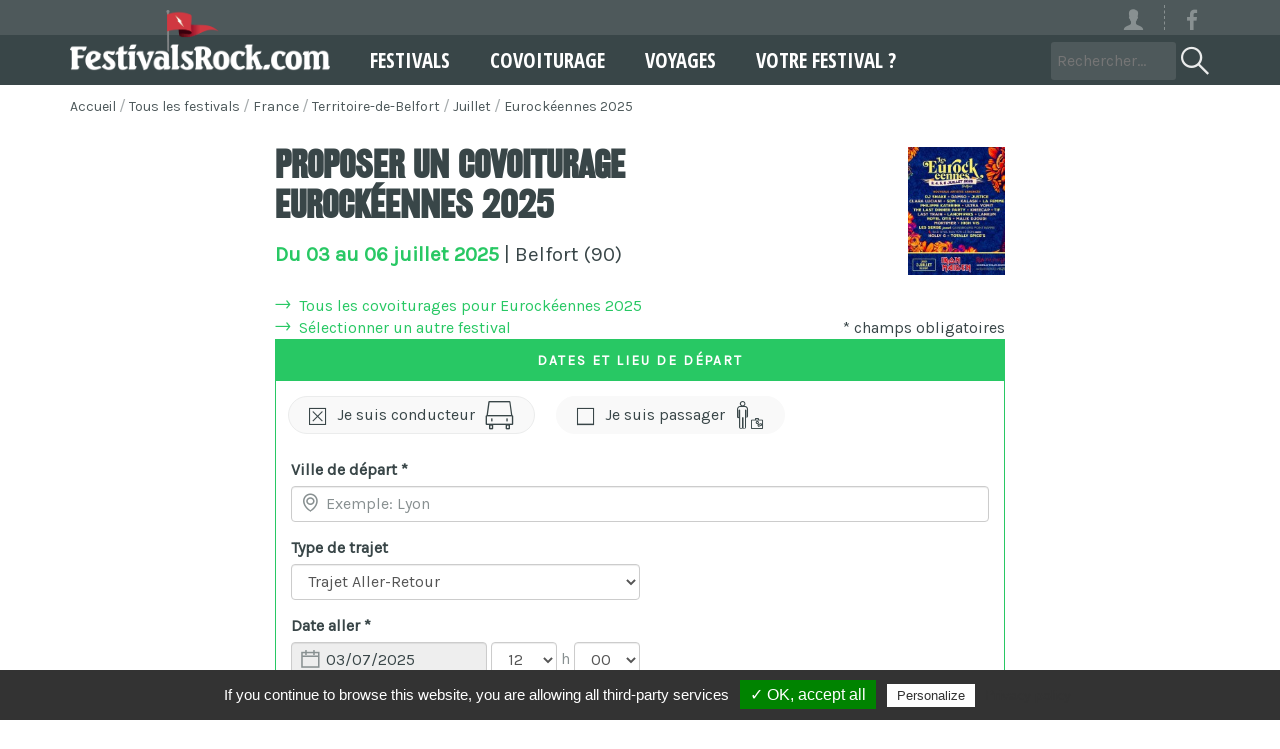

--- FILE ---
content_type: text/html; charset=UTF-8
request_url: https://www.festivalsrock.com/covoiturage/eurockeennes-90/proposer
body_size: 8583
content:
<!doctype html>
<html lang="fr-FR">

<head>
  <meta charset="utf-8">

  <title>
    Trouve un covoiturage vers Eurockéennes 2025 à Belfort (90)
  </title>
  <meta name="description"
    content="Trouve un covoiturage pour te rendre à Eurockéennes 2025 à Belfort (90) 03 - 06 juil. 2025. Trouve des passagers ou des chauffeurs sur notre service de covoiturage libre et gratuit vers tous les festivals de musique en France et en Europe.">
  
  
      <link rel="canonical" href="https://www.festivalsrock.com/covoiturage/eurockeennes-90/proposer">
  
  <meta property="og:locale" content="fr_FR">
  <meta property="og:site_name" content="FestivalsRock.com">

  <meta property="og:title" content="Trouve un covoiturage vers Eurockéennes 2025 à Belfort (90)">
  <meta property="og:type" content="article">
  <meta property="og:url" content="https://www.festivalsrock.com/covoiturage/eurockeennes-90/proposer">
  <meta property="og:image" content="https://www.festivalsrock.com/images/festival/9/0/medium.jpg?tt=1737305491">
        <meta property="og:image:width" content="315">
        <meta property="og:image:height" content="600">
    <meta property="og:description" content="Trouve un covoiturage pour te rendre à Eurockéennes 2025 à Belfort (90) 03 - 06 juil. 2025. Trouve des passagers ou des chauffeurs sur notre service de covoiturage libre et gratuit vers tous les festivals de musique en France et en Europe.">

      <meta property="article:section" content="Festival">
    
  <meta name="twitter:card" content="summary">
  <meta name="twitter:site" content="@FestsRockCom">
  <meta name="twitter:title" content="Eurockéennes 2025">
  <meta name="twitter:description" content=" à Belfort (90) 03 - 06 juil. 2025">
  <meta name="twitter:image" content="https://www.festivalsrock.com/images/festival/9/0/medium.jpg?tt=1737305491">
      <script type="application/ld+json">
            {"@context":"https:\/\/schema.org","@type":"MusicEvent","location":{"@type":"MusicVenue","address":"Belfort"},"name":"Eurock\u00e9ennes - 2025","startDate":"2025-07-03","endDate":"2025-07-06","image":"\/images\/festival\/9\/0\/affiche.jpg?tt=1737305491","url":"https:\/\/www.festivalsrock.com\/festival\/eurockeennes-90","performer":[{"@type":"MusicGroup","name":"Iron Maiden"},{"@type":"MusicGroup","name":"Avatar"},{"@type":"MusicGroup","name":"The Raven Age"},{"@type":"MusicGroup","name":"DJ Snake"},{"@type":"MusicGroup","name":"Kalash"},{"@type":"MusicGroup","name":"Philippe Katerine"},{"@type":"MusicGroup","name":"Ultra Vomit"},{"@type":"MusicGroup","name":"Landmvrks"},{"@type":"MusicGroup","name":"Mortimer"},{"@type":"MusicGroup","name":"High Vis"},{"@type":"MusicGroup","name":"Clara Luciani"},{"@type":"MusicGroup","name":"SDM"},{"@type":"MusicGroup","name":"La Femme"},{"@type":"MusicGroup","name":"Tif"},{"@type":"MusicGroup","name":"Last Train"},{"@type":"MusicGroup","name":"Damso"},{"@type":"MusicGroup","name":"Justice"},{"@type":"MusicGroup","name":"The Last Dinner Party"},{"@type":"MusicGroup","name":"Kneecap"},{"@type":"MusicGroup","name":"Lankum"},{"@type":"MusicGroup","name":"Royel Otis"},{"@type":"MusicGroup","name":"Malik Djoudi"},{"@type":"MusicGroup","name":"Gainsbourg Point Barre Les Serge"}]}
    </script>
  
      <script type="application/ld+json">
    {
      "@context": "https://schema.org",
      "@type": "BreadcrumbList",
      "itemListElement": [{
        "@type": "ListItem",
        "position": 1,
        "name": "Accueil",
        "item": "https://www.festivalsrock.com/"
      },
      
      {
        "@type": "ListItem",
        "position": 2,
        "name": "Tous les festivals",
        "item": "https://www.festivalsrock.com/festivals"
      }
            ,
            
      {
        "@type": "ListItem",
        "position": 3,
        "name": "France",
        "item": "https://www.festivalsrock.com/festivals/pays/france"
      }
            ,
            
      {
        "@type": "ListItem",
        "position": 4,
        "name": "Territoire-de-Belfort",
        "item": "https://www.festivalsrock.com/festivals/departement/territoire-de-belfort-90"
      }
            ,
            
      {
        "@type": "ListItem",
        "position": 5,
        "name": "Juillet",
        "item": "https://www.festivalsrock.com/festivals/mois/juillet"
      }
            ,
            
      {
        "@type": "ListItem",
        "position": 6,
        "name": "Eurockéennes 2025",
        "item": "https://www.festivalsrock.com/festival/eurockeennes-90"
      }
                  ]
    }
    </script>
  
<script type="application/ld+json">
    {
      "@context": "https://schema.org",
      "@type": "Organization",
      "name": "FestivalsRock.com",
      "url": "https://www.festivalsrock.com",
      "logo": "https://www.festivalsrock.com/assets/img/logo-festivalsrock.png",
      "sameAs": [
        "https://www.facebook.com/FestivalsRockcom/"
      ]
    }
    </script>
<script type="application/ld+json">{"@context":"https://schema.org","@type":"WebSite","url":"https://www.festivalsrock.com","potentialAction":[{"@type":"SearchAction","target":"https://www.festivalsrock.com/festivals/recherche?q={search_term_string}","query-input":"required name=search_term_string"}]}</script>

<link rel="icon" type="image/ico" href="/assets/img/favicon.ico">
 

  <meta name="robots" content="noindex, follow">
  <meta name="googlebot" content="noindex, follow">



  <meta name="viewport" content="width=device-width, initial-scale=1">
  <meta http-equiv="X-UA-Compatible" content="IE=edge">
  <meta name="csrf-token" content="ONFJ0nX4LWPh4OTwN69HOvfZjyRxdAUZYCkeASXP">
  <meta name="verification" content="01679049d846b9015e2f51eb313e01e0">
 

  <link rel="stylesheet" href="/assets/css/main.css?v=1557901175">
    

  
  
  


  <!-- HTML5 shim and Respond.js IE8 support of HTML5 elements and media queries -->
  <!--[if lt IE 9]>
    <script src="../bower_components/html5shiv/dist/html5shiv.js"></script>
    <script src="../bower_components/respond/dest/respond.min.js"></script>
    <![endif]-->

  <style>
    #map {
      width: 100%;
      height: 400px;
    }

    .modalTickets .modal-header {
      background: #d83847 !important;
      ;
      color: #fff !important;
    }

    .modalTickets .modal-content {
      border-color: #d83847 !important;
    }

    .modalTickets .label {
      color: #889091 !important;
      margin: 10px 0 0 !important;
    }

    .modalTickets img {
      display: inline-block !important;
      max-width: 100% !important;
      height: auto !important;
      margin: 10px 0 !important;
      width: auto !important;
    }

    .modalTickets .bt {
      margin: 10px 0 20px !important;
    }

    .modalTickets .head-box {
      padding: 8px 0 !important;
      margin: 0 !important;
      text-align: center !important;
      color: #fff !important;
      font-family: 'Karla', sans-serif !important;
      font-size: .8571428571428571em !important;
      font-weight: 700 !important;
      text-transform: uppercase !important;
      letter-spacing: 2px !important;
      line-height: 1.9em !important;
    }
  </style>
  
  <link rel="preconnect" href="https://fonts.gstatic.com/">
  <link rel="preconnect" href="https://fonts.gstatic.com/" crossorigin>
  <link href="https://fonts.googleapis.com/css2?family=Karla&display=swap" rel="stylesheet">
  <link href='https://fonts.googleapis.com/css?family=Open+Sans+Condensed:700' rel='stylesheet' type='text/css'>


  
  
  
  

          <script src="/assets/plugin/tarteaucitron/tarteaucitron.js?v=1557901174"></script>
    <script>
      tarteaucitron.init({
        "privacyUrl": "https://www.festivalsrock.com/mentions-legales",
        /* Privacy policy url */

        "hashtag": "#tarteaucitron",
        /* Open the panel with this hashtag */
        "cookieName": "tarteaucitron",
        /* Cookie name */

        "orientation": "bottom",
        /* Banner position (top - bottom) */
        "showAlertSmall": false,
        /* Show the small banner on bottom right */
        "cookieslist": true,
        /* Show the cookie list */

        "adblocker": false,
        /* Show a Warning if an adblocker is detected */
        "AcceptAllCta": true,
        /* Show the accept all button when highPrivacy on */
        "highPrivacy": false,
        /* Disable auto consent */
        "handleBrowserDNTRequest": false,
        /* If Do Not Track == 1, disallow all */

        "removeCredit": true,
        /* Remove credit link */
        "moreInfoLink": true,
        /* Show more info link */
        "useExternalCss": false,
        /* If false, the tarteaucitron.css file will be loaded */

        //"cookieDomain": ".my-multisite-domaine.fr", /* Shared cookie for multisite */

        "readmoreLink": "/cookiespolicy" /* Change the default readmore link */
      });
    </script>
    
  
  
  
  <script async src="https://pagead2.googlesyndication.com/pagead/js/adsbygoogle.js?client=ca-pub-3647902218085095"
     crossorigin="anonymous"></script>
<style>
.festival .progD h3 {
color: #394648;
}
.embedContainer {
padding-top:0;
margin: 10px 0 20px 0;
}
@media (max-width: 768px) {
.containerBreadcrumb {
display: none;
}
}
.breadcrumb {
  padding: 0;
  margin: 10px 0;
  list-style: none;
  border-radius: 0.25rem;
  display: flex;
color: #4e595b !important;
}

.breadcrumb-item + .breadcrumb-item::before {
  display: inline-block;
  padding: 0 3px;
  color: #4e595b;
opacity: 0.5;
  content: "/";
}
.breadcrumb a {
  color: #4e595b;
font-size: 14px;
}
.btnIcon span {
display: none;
}
@media (max-width: 525px) {
  .navbar-main.fixed .logo {
    margin-right: 45%;
  }
}
@media (max-width: 450px) {
  .navbar-main.fixed .logo {
    display: block;
  }
}
.footerResaMobile {
display: none;
}
@media (max-width: 768px) {
.footerResaMobile {
box-shadow: 0 -3px 5px rgba(0, 0, 0, 0.25);
width: 100%;
z-index: 99999999;
display: block;
position: fixed;
bottom: 0;
left: 0;
padding: 0;
width: 100%;
text-align: center;
    background-color: #d83847 !important;
}
.footerResaMobile .bt.ticket::before {
margin-right: 10px;
}
.footerResaMobile .bt, 
.footerResaMobile .bt:hover, 
.footerResaMobile .bt:focus, 
.footerResaMobile .bt:active, 
.footerResaMobile .bt:visited {
    background-color: #d83847 !important;
    color: #ffffff !important;
    text-decoration:  none !important;
box-shadow: none !important;
border: none !important;
padding: 20px !important;
font-size: 16px;
border-radius: 0 !important;
width: 100%;
}
}

.bt {
border-radius: 25px;
}
.bt-sm {
border-radius: 20px;
}
.bt:hover, .bt-sm:hover {
cursor: pointer;
}
.results .links a.bt-sm, .results .links a.bt-sm:focus, .results .links button.bt-sm, .results .links button.bt-sm:focus, .progpass a.bt-sm, .progpass a.bt-sm:focus {

padding: 10px 15px !important;
background: white !important;
color: #d83847 !important;
  box-shadow: 0 0.15rem 1.25rem rgba(0,0,0,0.15);
  border: none;
  font-weight: bold;
}
.progpass a.bt-sm, .progpass a.bt-sm:focus {
font-size: 16px;
text-transform: none;
}
.results .links a.bt-sm:hover {
color: white !important;
background: #d83847 !important;

}

.bt.ticket , .bt.bus {

  box-shadow: 0 0.15rem 1.25rem rgba(0,0,0,0.15);
  border: none;
}

.festival .progD p {
font-weight: 600;
text-transform: uppercase;
}

.festival .lieu {
font-size: 1.2em !important;
line-height: 1.2em !important;
  margin: 5px 0 8px 0;
font-weight: bold !important;
}


.results h1, .results.voyages h1 {
  letter-spacing: 0;
}
.results h1, .results h1 a, .tt-dataset-festivalsCov article span, .tt-dataset-festivalsSelectCov article span {
  color: #394648 !important;
}
.results h2, .results.voyages h2 {
  font-family: 'festbold';
  font-size: 1.8em;
  margin: 10px 0;
  font-weight: 700;
  line-height: 1em;
}
.results h3 , .results h4, .results.voyages h3, .results.voyages h4 {
  margin: 0;
  font-size: 1.2em;
  color: #394648;
  font-weight: 400;
}
 .results.voyages h3, .results.voyages h4 {
margin-bottom: 10px;
}
</style>
</head>

<body class="preload "
  >

  <div class="searchbar" id="searchbar">
  <div class="container">
    
    <div class="social">

      
      <a href="https://www.festivalsrock.com/auth/login"
        class="user hidden-xs btnIcon"
        title="Se connecter" rel="noopener noreferrer nofollow"><i
          class="icon-user"></i><span>Se connecter</span></a>
            <a href="https://www.facebook.com/FestivalsRockcom/" target="_blank" class="btnIcon" aria-label="Voir la page Facebook" rel="noopener noreferrer nofollow"><i class="icon-logo-facebook"></i><span>Page Facebook</span></a>
      
      
          </div>
  </div>

  <form method="get" action="https://www.festivalsrock.com/festivals/recherche" id="searchFrom" role="search">
    <div class="legend">
      Rechercher
      <i class="close icon-bold-close"></i>
    </div>
    <div class="content">
      <input name="q" type="text" placeholder="Rechercher un festival..." id="searchMainInput"
        class="searchTypeahead" value="">
      <i class="icon-bold-search" id="searchSubmit"></i>
    </div>
  </form>
</div>

<div class="navbar-main navbar-default" id="navbar">
  <div class="container" style="white-space: nowrap;">
    <a href="https://www.festivalsrock.com" class="logo">
      <img src="/assets/img/logo.png" alt="FestivalsRock.com" width="260" class="img-responsive logoNotFixed">
      <img src="/assets/img/logo-fixed.png" alt="FestivalsRock.com" width="220" height="24" class="img-responsive logoFixed">
    </a>
    <button class="navbar-toggle icon-bold-menu collapsed" type="button" data-toggle="collapse"
      data-target="#navbar-main" aria-label="Menu"></button>
    <div class="searchbarOpen">
      <a href="#" class="searchbarOpenLG" title="Rechercher un festival" style="display: block !important;" rel="noopener noreferrer nofollow"><i
          class="icon-bold-search"></i></a>
      <input type="text" placeholder="Rechercher..." value=""
        class="searchbarOpenInp visible-lg">
    </div>

    <div class="nav-share text-center">
              
        
        
          </div>
    <div class="navbar-collapse collapse" id="navbar-main">
      <ul class="nav navbar-nav">
        <li>
          <a href="https://www.festivalsrock.com/festivals">Festivals</a>
        </li>
                <li>
          <a href="https://www.festivalsrock.com/covoiturage">Covoiturage</a>
        </li>
        <li>
          <a href="https://www.festivalsrock.com/voyages">Voyages</a>
        </li>
        <li>
          <a
            href="https://www.festivalsrock.com/votre-festival">Votre festival ?</a>
        </li>
        
        
        
        
        
        
        <li class="visible-xs visible-sm">
          <a href="#" onclick="" class="searchbarOpen searchbarOpenXS"><i class="icon-bold-search"></i>
            Rechercher un
            festival</a>
        </li>
        <li class="visible-xs visible-sm nav-user">
                      <a href="https://www.festivalsrock.com/auth/login" class="searchbarOpenXS" rel="noopener noreferrer nofollow"><i class="icon-user"></i>
              Connexion / Inscription</a>
                  </li>
      </ul>

      
      
      
      
      
      
      
      
      
      
    </div>
  </div>
</div>
  <div class="container containerBreadcrumb">
    <nav aria-label="breadcrumb">
      <ol class="breadcrumb">
        <li class="breadcrumb-item"><a href="https://www.festivalsrock.com">Accueil</a></li>
                  <li class="breadcrumb-item" aria-current="page"><a href="https://www.festivalsrock.com/festivals"
              title="Tous les festivals">Tous les festivals</a>
          </li>
                  <li class="breadcrumb-item" aria-current="page"><a href="https://www.festivalsrock.com/festivals/pays/france"
              title="France">France</a>
          </li>
                  <li class="breadcrumb-item" aria-current="page"><a href="https://www.festivalsrock.com/festivals/departement/territoire-de-belfort-90"
              title="Territoire-de-Belfort">Territoire-de-Belfort</a>
          </li>
                  <li class="breadcrumb-item" aria-current="page"><a href="https://www.festivalsrock.com/festivals/mois/juillet"
              title="Juillet">Juillet</a>
          </li>
                  <li class="breadcrumb-item" aria-current="page"><a href="https://www.festivalsrock.com/festival/eurockeennes-90"
              title="Eurockéennes 2025">Eurockéennes 2025</a>
          </li>
              </ol>
    </nav>
  </div>

    
    
    <div class="container">
        <div class="row">
            <div class="col-lg-12 no-gt-mobile  tp20">
                <div class="col-md-8 col-md-offset-2 bg-blanc">

                    <div class="row">
                        <div class="col-sm-12">
                            <div class="row">
                                <div class="col-sm-10">
                                                                            <h1 class="h1 jlh2 tp0">Proposer un covoiturage<br />Eurockéennes 2025</h1>
                                                                        <h2 class="date h3 tp0 bt0">
                                        <span class="vert">Du 03 au 06 juillet 2025</span><span class="fwn"> | Belfort (90)</span>
                                    </h2>
                                </div>
                                <div class="col-sm-2 hidden-xs">
                                    <a href="https://www.festivalsrock.com/festival/eurockeennes-90">
                                        <img src="/images/festival/9/0/small.jpg?tt=1737305491" class="img-responsive">
                                    </a>
                                </div>
                            </div>
                        </div>
                    </div>


                    <div class="clearfix"></div>
                    
                    
                    
                    <form method="POST" action="https://www.festivalsrock.com/covoiturage/eurockeennes-90/proposer" accept-charset="UTF-8"><input name="_token" type="hidden" value="ONFJ0nX4LWPh4OTwN69HOvfZjyRxdAUZYCkeASXP">

                    <div class="row tp20">
                        <div class="col-sm-8 text-left">
                            <a href="https://www.festivalsrock.com/covoiturage/eurockeennes-90" class="vert bt-link">Tous les covoiturages pour Eurockéennes 2025</a><br />
                            <a href="https://www.festivalsrock.com/covoiturage/proposer" class="vert bt-link">Sélectionner un autre festival</a>
                        </div>
                        <div class="col-sm-4 text-right">
                            <br /><span class="red">* champs obligatoires</span>
                        </div>
                    </div>

                    <div class="box tp0">
                        <h2 class="head-box bg-vert">Dates et lieu de départ</h2>
                        <div class="content bd-vert">

                            <div class="form-group  bt20 covFormType">
                                <label for="conducteur" class="">
                                    <input id="conducteur" class="typeCovoiturage" checked="checked" name="typeCovoiturage" type="radio" value="0">
                                    <span  class="bt bt-grisclair conducteur">Je suis conducteur</span>
                                </label>&nbsp;&nbsp;&nbsp;&nbsp;&nbsp;
                                <label for="passager">
                                    <input id="passager" class="typeCovoiturage" name="typeCovoiturage" type="radio" value="1">
                                    <span  class="bt bt-grisclair passager">Je suis passager</span>
                                </label>
                            </div>

                            <div class="form-group   ">
                                <label for="start">Ville de d&eacute;part *</label>
                                <div class="inputIcon">
                                    <i class="icon icon-place"></i>
                                    <input id="startCov" class="form-control geoCity" placeholder="Exemple: Lyon" autocomplete="off" name="start" type="text">
                                    <i class="icon-bold-close"></i>
                                    <div id="geoResult"></div>
                                </div>

                                
                            </div>
                            <input id="geoLat" name="fLat" type="hidden">
                            <input id="geoLng" name="fLng" type="hidden">
                            <input id="lat" name="lat" type="hidden">
                            <input id="lng" name="lng" type="hidden">
                            
                            <input id="formatted_address" name="formatted_address" type="hidden">
                            <input id="geoType" name="startGeoType" type="hidden">

                            <input id="geoLocality" name="startGeoLocality" type="hidden">
                            <input id="geoCountry" name="startGeoCountry" type="hidden">
                            <input id="geoCodePostal" name="startGeoCodePostal" type="hidden">
                            <div class="form-group  col-sm-6 col-xs-12 no-gt">
                                <label for="isAllerRetour">Type de trajet</label>
                                <select class="form-control" id="isAllerRetour" name="isAllerRetour"><option value="1">Trajet Aller-Retour</option><option value="0">Trajet aller seulement</option><option value="2">Trajet retour seulement</option></select>

                                
                                
                                
                                
                                
                                
                            </div>
                            <div class="clearfix"></div>
                            <div class="form-group  form-inline" id="dateAller">
                                <label for="dateStart">Date aller *</label>
                                <div class="inputIcon">
                                    <i class="icon icon-date"></i>
                                    <input id="covDateStart" data-value="2025-07-03" class="form-control" placeholder="JJ/MM/AAAA" name="dateStart" type="text" value="03/07/2025">
                                    <select class="form-control" name="dateStartHeure"><option value="00">00</option><option value="01">01</option><option value="02">02</option><option value="03">03</option><option value="04">04</option><option value="05">05</option><option value="06">06</option><option value="07">07</option><option value="08">08</option><option value="09">09</option><option value="10">10</option><option value="11">11</option><option value="12" selected="selected">12</option><option value="13">13</option><option value="14">14</option><option value="15">15</option><option value="16">16</option><option value="17">17</option><option value="18">18</option><option value="19">19</option><option value="20">20</option><option value="21">21</option><option value="22">22</option><option value="23">23</option></select> h
                                    <select class="form-control" name="dateStartMinutes"><option value="00" selected="selected">00</option><option value="15">15</option><option value="30">30</option><option value="45">45</option></select>
                                </div>
                                
                            </div>
                            <div class="form-group  form-inline" id="dateRetour" style="">
                                <label for="dateEnd">Date retour *</label>
                                <div class="inputIcon">
                                    <i class="icon icon-date"></i>
                                    <input id="covDateEnd" data-value="2025-07-06" class="form-control" placeholder="JJ/MM/AAAA" name="dateEnd" type="text" value="06/07/2025">
                                    <select class="form-control" name="dateEndHeure"><option value="00">00</option><option value="01">01</option><option value="02">02</option><option value="03">03</option><option value="04">04</option><option value="05">05</option><option value="06">06</option><option value="07">07</option><option value="08">08</option><option value="09">09</option><option value="10">10</option><option value="11">11</option><option value="12">12</option><option value="13">13</option><option value="14">14</option><option value="15">15</option><option value="16">16</option><option value="17">17</option><option value="18">18</option><option value="19">19</option><option value="20">20</option><option value="21">21</option><option value="22">22</option><option value="23" selected="selected">23</option></select> h
                                    <select class="form-control" name="dateEndMinutes"><option value="00">00</option><option value="15">15</option><option value="30" selected="selected">30</option><option value="45">45</option></select>
                                </div>
                                
                            </div>
                        </div>
                    </div>
                    <div class="box box-vert tp0">
                        <h2 class="head-box bg-vert">Infos pratiques & contact</h2>
                        <div class="content bd-vert">
                            <div class="row">
                                <div class="form-group isConducteur  col-sm-3 col-xs-6" style="">
                                    <label for="prix">Prix</label>
                                    <select class="form-control" id="prix" name="prix"><option value="0">Gratuit</option><option value="-1">Ne sait pas</option><option value="1">1</option><option value="2">2</option><option value="3">3</option><option value="4">4</option><option value="5">5</option><option value="6">6</option><option value="7">7</option><option value="8">8</option><option value="9">9</option><option value="10">10</option><option value="11">11</option><option value="12">12</option><option value="13">13</option><option value="14">14</option><option value="15">15</option><option value="16">16</option><option value="17">17</option><option value="18">18</option><option value="19">19</option><option value="20">20</option><option value="21">21</option><option value="22">22</option><option value="23">23</option><option value="24">24</option><option value="25">25</option><option value="26">26</option><option value="27">27</option><option value="28">28</option><option value="29">29</option><option value="30">30</option></select>
                                    
                                </div>
                                <div class="form-group  col-sm-3 col-xs-6">
                                    <label for="nbPlaces" class="isPassager" style="display:none;">Nombre de personnes</label>
                                    <label for="nbPlaces" class="isConducteur" style="">Nombre de places</label>
                                    <select class="form-control" id="nbPlaces" name="nbPlaces"><option value="1">1</option><option value="2">2</option><option value="3">3</option><option value="4">4</option><option value="5">5</option><option value="6">6</option><option value="7">7</option><option value="8">8</option><option value="9">9</option></select>
                                    
                                </div>
                                <div class="form-group isConducteur  col-sm-6 col-xs-12" style="">
                                    <input checked="checked" name="isFumeur" type="checkbox" value="1">
                                    <label for="isFumeur">J&#039;accepte les fumeurs</label>

                                    <br />

                                    <input checked="checked" name="isAnimaux" type="checkbox" value="1">
                                    <label for="isAnimaux">J&#039;accepte les animaux</label>
                                </div>
                            </div>
                            <div class="clearfix"></div>
                            <div class="form-group ">
                                <label for="telephone">Votre t&eacute;l&eacute;phone (facultatif)</label><br />
                                <input class="form-control form-inline" name="telephone" type="text" id="telephone">
                                
                                <small><em>
                                        Votre numéro de téléphone sera affiché sous forme d'image pour éviter le SPAM. Si vous ne souhaitez pas afficher votre numéro sur le site, merci de ne pas remplir ce champ
                                </em></small><br />

                            </div>
                            <div class="form-group ">
                                <label for="infos">Informations compl&eacute;mentaires</label>
                                <textarea class="form-control" rows="3" name="infos" cols="50" id="infos"></textarea>
                                
                                <small><em>
                                        N'hésitez pas à préciser lieu exact du départ ou à en dire plus sur le(a) festivalier(ère) que vous êtes !
                                    </em></small><br />
                            </div>

                    </div>
                        <p class="text-center tp20 bt10">
                            <input name="festival_id" type="hidden" value="90">
                            <input name="type" type="hidden" value="create">
                            <input name="covoiturage_id" type="hidden">

                                                        
                                                            <input id="btSubmit" class="bt bt-vert" type="submit" value="Publier">
                                                        &nbsp;</p>
                    <input type="hidden" name="_token" value="ONFJ0nX4LWPh4OTwN69HOvfZjyRxdAUZYCkeASXP">
                    </form>

                    </div>
                </div>


                <div class="clearfix"></div>
                <p>&nbsp;</p>

            </div>
        </div>

    </div>





  
  
  <div class="citation">
  <div class="container">
        <div class="big">&laquo;&nbsp;A mettre sa vie en musique, On en oublie parfois de vivre.&nbsp;&raquo;</div>
    <div class="author">Hubert Félix Thiéfaine</div>
  </div>
</div>

<footer>
  <div class="col-md-8">
    <div class="row">
      <div class="col-md-6">
        
        <h2>Festivals 2026 en France et en Europe</h2>
        <p>FestivalsRock.com est un agenda des festivaux, euh ... <a href="https://www.festivalsrock.com/festivals">festivals 2026</a> de musique actuelle en France et en Europe. <strong>Festival 2026 liste</strong>. Trouve un festival en quelques clics et découvre les affiches, la programmation des concerts, les infos pratiques, la billetterie pour acheter une place de concert, les vidéos (teaser, aftermovie, ...), etc. Tu peux aussi <a href="https://www.festivalsrock.com/concours">gagner des places de festivals en 2026</a> en participant aux jeux-concours. Profite de notre plateforme de <a href="https://www.festivalsrock.com/covoiturage">covoiturage libre et gratuit</a> pour te rendre à tous les festivals, concerts et autres grands événements de  2026. Tu as la possibilité de <a href="https://www.festivalsrock.com/voyages">partir en bus vers les festivals</a> dans une ambiance conviviale et festive.</p>

          
      </div>
      <div class="col-md-6">
        <h3>Suivez-nous !</h3>
        <h3 class="suivez">
          <a href="https://www.facebook.com/FestivalsRockcom/" target="_blank" class="btnIcon"
            rel="noopener noreferrer nofollow" aria-label="Voir la page Facebook"><i class="icon-logo-facebook"></i><span>Page Facebook</span></a>
          
          
          
          
          
        </h3>
        <h3>Festivaliers, Organisateurs</h3>
        <p>
          
          <a href="https://www.festivalsrock.com/votre-festival">Référencer un festival</a> -
          <a href="https://www.festivalsrock.com/contact?o=pub" rel="noopener noreferrer nofollow">Publicité</a> -
          <a href="https://www.festivalsrock.com/contact" rel="noopener noreferrer nofollow">Contactez-nous</a>
        </p>


      </div>
    </div>
  </div>
  <div class="col-md-4 col-sm-12 fbBox">
    <h3>Newsletter</h3>
    <p>Recevez des nouvelles des festivals en France et en Europe</p>
    <div class="row bt10">
      <form method="POST" action="https://www.festivalsrock.com/nl-subscribe" accept-charset="UTF-8" class="form-nl"><input name="_token" type="hidden" value="ONFJ0nX4LWPh4OTwN69HOvfZjyRxdAUZYCkeASXP">
<div class="col-xs-12">
    <div class="nlMerci alert alert-success alert-dismissible hidden">
        <button type="button" class="close" data-dismiss="alert" aria-label="Close">
            <span aria-hidden="true">&times;</span>
        </button>
        Merci, tu es bien inscrit à la newsletter !
    </div>
    <div class="nlError alert alert-danger alert-dismissible hidden">
        <button type="button" class="close" data-dismiss="alert" aria-label="Close">
            <span aria-hidden="true">&times;</span>
        </button>
        Un problème est survenu au moment de l'inscription : <a href="https://www.festivalsrock.com/contact" class="rouge">contacte-nous</a>
    </div>
</div>
<div class="col-xs-8 col-sm-6 no-gt-right">
    <div class="inputIcon">
        <i class="icon icon-mail"></i>
        <input id="nlEmail" required="" class="form-control" placeholder="Votre email" name="nlEmail" type="email">
    </div>
</div>
<div class="col-xs-4 col-sm-6">
    <input class="bt bt-rouge hidden-xs" type="submit" value="S&#039;inscrire !">
    <input class="bt bt-rouge visible-xs" type="submit" value="OK">
</div>
</form>    </div>
    <div class="clearfix"></div>

    
  </div>
  <div class="col-sm-12 text-center tp10 copyright">
    <a href="https://www.festivalsrock.com/mentions-legales" rel="noopener noreferrer nofollow">Mentions légales</a> -
    <a href="https://www.festivalsrock.com/contact" rel="noopener noreferrer nofollow">Contact</a> -
    FestivalsRock.com &copy; 2004 - 2026 - <a href="https://www.infomaniak.com/goto/fr/home?utm_term=639feacc8b0f1"
      rel="noopener noreferrer nofollow">Hébergé avec amour et respect de la
      planète et des humains par <strong>Infomaniak</strong></a>
  </div>
  <div class="clearfix"></div>
</footer>

  <!-- Modals -->
<div class="modal fade" id="modalTickets" tabindex="-1" role="dialog" aria-labelledby="modalResaLabel" aria-hidden="true">
    <div class="modal-dialog">
        <div class="modal-content">                            
            <span id="modalResaLabel" class="hidden">Acheter une place pour un festival</span>
        </div>
        <!-- /.modal-content -->
    </div>
    <!-- /.modal-dialog -->
</div>
<!-- /.modal -->  <!-- Modals -->
<div class="modal fade" id="modalCovoiturage" tabindex="-1" role="dialog" aria-labelledby="modalCovoiturageLabel" aria-hidden="true">
    <div class="modal-dialog">
        <div class="modal-content">
            <span id="modalCovoiturageLabel" class="hidden">Proposer un covoiturage</span>
        </div>
        <!-- /.modal-content -->
    </div>
    <!-- /.modal-dialog -->
</div>
<!-- /.modal -->  <!-- Modals -->
<div class="modal fade" id="modalConcours" tabindex="-1" role="dialog" aria-labelledby="modalConcoursLabel" aria-hidden="true">
    <div class="modal-dialog">
        <div class="modal-content">
            <span id="modalConcoursLabel" class="hidden">Concours festival</span>
                    </div>
        <!-- /.modal-content -->
    </div>
    <!-- /.modal-dialog -->
</div>
<!-- /.modal -->
  <script src="/assets/js/jquery.min.js"></script>
  
  <script src="https://code.jquery.com/ui/1.11.4/jquery-ui.min.js"></script>

            <script defer 
        src="https://maps.googleapis.com/maps/api/js?key=AIzaSyBnQVJ4WwrmZtCQbsmV5jptqXNYcPLCABs&libraries=places&callback=initMap&region=EU" >
      </script>
        

  <script src="/assets/js/scripts.js?v=1557901174"></script>
  <script src="/assets/js/main.js?v=1557901174"></script>
      <script>
    $.ajaxSetup({
      headers: {
        'X-CSRF-TOKEN': $('meta[name="csrf-token"]').attr('content')
      }
    });
  </script>
      <!-- Google tag (gtag.js) -->
    
    
  
      <script>
      tarteaucitron.user.gtagUa = 'G-43700LBLNQ';
      // tarteaucitron.user.gtagCrossdomain = ['example.com', 'example2.com'];
      tarteaucitron.user.gtagMore = function() {
        /* add here your optionnal gtag() */ };
      (tarteaucitron.job = tarteaucitron.job || []).push('gtag');

      tarteaucitron.user.adsensecapub = 'ca-pub-3647902218085095';
      (tarteaucitron.job = tarteaucitron.job || []).push('adsenseauto');
    </script>
    <script>
    $(document).ready(function() {
      // Vérifier si l'utilisateur utilise un appareil mobile
      if (/Mobi/i.test(navigator.userAgent)) {
        // Si oui, supprimer l'attribut "target" de tous les liens d'affiliation
        $('a[href^="http"]').removeAttr('target');
      } else {
        // Si non, ajouter l'attribut "target" à tous les liens d'affiliation
        // $('a[href^="http"]').attr('target', '_blank');
      }
    });
  </script>
  <script></script>
</body>

</html>


--- FILE ---
content_type: text/html; charset=utf-8
request_url: https://www.google.com/recaptcha/api2/aframe
body_size: 268
content:
<!DOCTYPE HTML><html><head><meta http-equiv="content-type" content="text/html; charset=UTF-8"></head><body><script nonce="IKI0Q56WsDklp1f3oAyKKQ">/** Anti-fraud and anti-abuse applications only. See google.com/recaptcha */ try{var clients={'sodar':'https://pagead2.googlesyndication.com/pagead/sodar?'};window.addEventListener("message",function(a){try{if(a.source===window.parent){var b=JSON.parse(a.data);var c=clients[b['id']];if(c){var d=document.createElement('img');d.src=c+b['params']+'&rc='+(localStorage.getItem("rc::a")?sessionStorage.getItem("rc::b"):"");window.document.body.appendChild(d);sessionStorage.setItem("rc::e",parseInt(sessionStorage.getItem("rc::e")||0)+1);localStorage.setItem("rc::h",'1769104578380');}}}catch(b){}});window.parent.postMessage("_grecaptcha_ready", "*");}catch(b){}</script></body></html>

--- FILE ---
content_type: application/javascript
request_url: https://www.festivalsrock.com/assets/js/main.js?v=1557901174
body_size: 4066
content:
function scrollNavBar(){var e=35,t=$(document).scrollTop();t>e?$(".navbar-main").addClass("fixed"):$(".navbar-main").removeClass("fixed")}function searchBarClose(){$("#searchbar").removeClass("open"),$("#navbar").removeClass("open"),$("#searchbar").height(""),$(".searchbarOpen").show(),$(".searchbarOpenInp").show(),$(".searchbarOpenInp").val($("#searchMainInput").val())}function searchBarOpen(){$("#searchbar").addClass("open"),$(".searchbarOpenInp").hide(),$(".searchbarOpen").hide(),$("#searchbar").height($(document).height()),$("#navbar").addClass("open"),setTimeout(function(){$("#searchMainInput").focus(),$("#searchMainInput").val($("#searchMainInput").val())},100),$(window).resize(function(){$("#searchbar").hasClass("open")&&$("#searchbar").height($(document).height())})}function initMap(){if($("#map").length&&$("#map").data("lat")&&$("#map").data("lng")){console.log("**ss*");var e=$("#map").data("lat"),t=$("#map").data("lng"),a=$(window).width()>1050,o=new google.maps.Map(document.getElementById("map"),{zoom:7,center:{lat:e,lng:t},streetViewControl:!1,scrollwheel:!0,draggable:a,navigationControl:!1,scaleControl:!1,mapTypeControl:!1}),s=[{featureType:"administrative",elementType:"labels.text.fill",stylers:[{color:"#394648"}]},{featureType:"administrative.country",elementType:"geometry.stroke",stylers:[{visibility:"on"},{color:"#889091"}]},{featureType:"landscape",elementType:"all",stylers:[{color:"#ebecec"}]},{featureType:"road.highway",elementType:"geometry",stylers:[{visibility:"on"}]},{featureType:"road.highway",elementType:"labels",stylers:[{visibility:"off"}]},{featureType:"poi",elementType:"all",stylers:[{visibility:"off"}]},{featureType:"poi.business",elementType:"geometry.fill",stylers:[{visibility:"on"}]},{featureType:"road",elementType:"all",stylers:[{saturation:-100},{lightness:45}]},{featureType:"road.highway",elementType:"all",stylers:[{visibility:"simplified"}]},{featureType:"road.arterial",elementType:"labels.icon",stylers:[{visibility:"off"}]},{featureType:"transit",elementType:"all",stylers:[{visibility:"off"}]},{featureType:"water",elementType:"all",stylers:[{color:"#b4d4e1"},{visibility:"on"}]}];o.setOptions({styles:s}),setMarkers(o)}}function setMarkers(e){for(var t={url:"/assets/img/marker-map.png",size:new google.maps.Size(32,30),origin:new google.maps.Point(0,0),anchor:new google.maps.Point(0,32)},a={coords:[1,1,1,20,18,20,18,1],type:"poly"},o=0;o<beaches.length;o++){var s=beaches[o];new google.maps.Marker({position:{lat:s[1],lng:s[2]},map:e,icon:t,shape:a,title:s[0],zIndex:s[3]})}}$(window).load(function(){$("body").removeClass("preload")}),$(document).ready(function(){scrollNavBar(),$(document).scroll(function(){scrollNavBar()})}),$(document).ready(function(){$("#searchbar .close").click(function(){searchBarClose()}),$(".searchbarOpen, .searchbarOpenInp").click(function(){searchBarOpen()}),$(".searchbarOpenInp").click(function(){searchBarOpen()}),$("#searchbar").click(function(e){"searchbar"==e.target.id&&searchBarClose()}),$("#avatar .remove").click(function(e){return $("#avatar").remove(),$("#noAvatar").val(1),e.preventDefault(),!1}),$('[data-toggle="tooltip"]').tooltip(),$(".aFilterMore").click(function(e){$(".filterMore").hasClass("hidden")?($(".filterMore").removeClass("hidden"),$(".aFilterMore").attr("title",$(".aFilterMore").data("less")),$(".aFilterMore i").removeClass().addClass("icon-mini-less")):($(".filterMore").addClass("hidden"),$(".aFilterMore").attr("title",$(".aFilterMore").data("more")),$(".aFilterMore i").removeClass().addClass("icon-mini-more")),e.preventDefault()});var e=!1;$(".ticket.bt-sm").click(function(t){e=!0}),$(".aFestival").click(function(t){e&&t.preventDefault(),e=!1}),$(".link").click(function(e){$(this).data("href")&&($(this).hasClass("blank")?window.open($(this).data("href"),"_blank"):document.location=$(this).data("href"))})});var searchFestivals=new Bloodhound({datumTokenizer:Bloodhound.tokenizers.obj.whitespace("value"),queryTokenizer:Bloodhound.tokenizers.whitespace,remote:{url:"/festivals/recherche/%QUERY.json",wildcard:"%QUERY"}});$("#searchbar .searchTypeahead").typeahead(null,{name:"festivals",display:"value",limit:9,source:searchFestivals,templates:{empty:['<div class="empty-message">',"Aucun festival trouvé","</div>"].join("\n"),suggestion:function(e){return e}}}),$(".searchTypeahead").keypress(function(e){var t=e.keyCode?e.keyCode:e.which;13==t&&(e.preventDefault(),e.stopPropagation(),$("#searchFrom").submit())}),$("#searchSubmit").click(function(){$("#searchFrom").submit()}),$.fn.scrollTo=function(e,t,a){"function"==typeof t&&2==arguments.length&&(a=t,t=e);var o=$.extend({scrollTarget:e,offsetTop:50,duration:500,easing:"swing"},t);return this.each(function(){var e=$(this),t="number"==typeof o.scrollTarget?o.scrollTarget:$(o.scrollTarget),s="number"==typeof t?t:t.offset().top+e.scrollTop()-parseInt(o.offsetTop);e.animate({scrollTop:s},parseInt(o.duration),o.easing,function(){"function"==typeof a&&a.call(this)})})},$("body").on("hidden.bs.modal",".modal",function(){$(this).removeData("bs.modal")}),$("body").on("hide.bs.modal",".modal",function(){$(this).removeData("bs.modal")}),$(document).ready(function(){$(".form-concours").submit(function(e){e.preventDefault();var t=$("#urlConcours").val(),a={nom:$(".concours-nom").val(),prenom:$(".concours-prenom").val(),email:$(".concours-email").val(),telephone:$(".concours-telephone").length?$(".concours-telephone").val():"",adresse:$(".concours-adresse").length?$(".concours-telephone").val():"",reponses1:$(".concours-reponses1").length?$(".concours-reponses1").val():"",reponses2:$(".concours-reponses2").length?$(".concours-reponses2").val():"",reponses3:$(".concours-reponses3").length?$(".concours-reponses3").val():"",reponses4:$(".concours-reponses4").length?$(".concours-reponses4").val():"",concours_id:$(".concours-concours_id").val(),_token:$("input[name=_token]").val()};if($("#is_conditions").is(":checked")){$.ajax({url:t,type:"post",data:a,dataType:"json",success:function(e){console.log("success"),console.log(e.responseJSON),console.log(e),e.status&&($(".form-merci").html(e.merci),$(".form-concours").hide(),$(".form-merci").show())},error:function(e){console.log("error"),console.log(e.responseJSON),$(".has-error").removeClass("has-error"),$(".help-block").remove(),e.responseJSON.nom&&($(".nom-group").addClass("has-error"),$(".nom-group").append('<div class="help-block">'+e.responseJSON.nom+"</div>")),e.responseJSON.prenom&&($(".prenom-group").addClass("has-error"),$(".prenom-group").append('<div class="help-block">'+e.responseJSON.prenom+"</div>")),e.responseJSON.email&&($(".email-group").addClass("has-error"),$(".email-group").append('<div class="help-block">'+e.responseJSON.email+"</div>"))}})}else alert("Merci d'accepter les conditions générales du concours");return!1}),window.location.hash&&"#concours"==window.location.hash&&$("#modalConcours").modal("show")}),$(function(){var e=new Bloodhound({datumTokenizer:Bloodhound.tokenizers.obj.whitespace("value"),queryTokenizer:Bloodhound.tokenizers.whitespace,remote:{url:"/festivals/recherche/%QUERY.json?gerer=0",wildcard:"%QUERY"}}),t=new Bloodhound({datumTokenizer:Bloodhound.tokenizers.obj.whitespace("value"),queryTokenizer:Bloodhound.tokenizers.whitespace,remote:{url:"/festivals/recherche/%QUERY.json?covoiturage=1",wildcard:"%QUERY"}}),a=new Bloodhound({datumTokenizer:Bloodhound.tokenizers.obj.whitespace("value"),queryTokenizer:Bloodhound.tokenizers.whitespace,remote:{url:"/festivals/recherche/%QUERY.json?covoiturage=1&selectCov=1",wildcard:"%QUERY"}}),o=($(".covSelectTypeahead").typeahead(null,{name:"festivalsSelectCov",display:"value",limit:9,source:a,templates:{empty:['<div class="empty-message">',"Aucun festival trouvé","</div>"].join("\n"),suggestion:function(e){return e}}}),$(".festivalSelectTypeahead").typeahead(null,{name:"festivalsSelectCov",display:"value",limit:9,source:e,templates:{empty:['<div class="empty-message">',"Aucun festival trouvé","</div>"].join("\n"),suggestion:function(e){return e}}}),$(".covTypeahead").typeahead(null,{name:"festivalsCov",display:"value",limit:9,source:t,templates:{empty:['<div class="empty-message">',"Aucun festival trouvé","</div>"].join("\n"),suggestion:function(e){return e}}}));if(o.on("typeahead:render",function(){$(".selectFestivalCov").click(function(e){var t=$(this).data("value"),a=$(this).find(".selectBoxContent").html();$(".festival"+t).remove(),$("#fFestivalSelect .selectBox").remove(),$("#fFestivalSelect").append(a),$(".festival"+t).append('<input type="hidden" name="fFestival" value="'+t+'">'),$("#fFestivalSelect").on("click",".festival"+t+" .selectClose",function(e){$(".festival"+t).remove()}),$(".typeahead").typeahead("close"),e.preventDefault()})}),$(document).on("click",".selectFestival .aSelectFestival",function(e){$("#festival_id").val($(this).data("id")),$(".selectFestival").hide(),$("#festivalSelected span").html($(this).data("name")),$("#festivalSelected").show(),$("#festivalNew").hide(),$(".jsonAddfestival").closest("p").hide(),e.preventDefault()}),$(document).on("click","#festivalSelected a.changeFestival",function(e){$("#festival_id").val(""),$("#festivalSelected").hide(),$(".selectFestival").show(),$(".jsonAddfestival").closest("p").show(),e.preventDefault()}),$(document).on("click","a.jsonAddfestival",function(e){$("#festival_id").val(""),$("#festivalSelected").hide(),$("#festivalNew").toggle(),e.preventDefault()}),$(document).on("click","#fFestivalSelect .selectClose",function(e){$(this).parent(".selectBox").remove(),$(".selectFestival").removeClass("selectFestivalDisabled")}),$(document).on("click","#fLocationSelect .selectClose",function(e){$(this).parent(".selectBox").remove(),$("#fLat").val(""),$("#fLng").val(""),$("#fAddress").val("")}),$(".filtresCov .submit").click(function(e){$(".formCov").submit(),e.preventDefault()}),$(".cov-del").click(function(e){confirm("Etes-vous sûr de vouloir supprimer ce covoiturage ?")||e.preventDefault()}),$("#covDateStart").length){var s=new Date((new Date).valueOf()-864e5);$.extend($.fn.pickadate.defaults,{monthsFull:["Janvier","Février","Mars","Avril","Mai","Juin","Juillet","Août","Septembre","Octobre","Novembre","Décembre"],weekdaysShort:["Dim","Lun","Mar","Mer","Jeu","Ven","Sam"],today:"",clear:"",close:"fermer",formatSubmit:"yyyy-mm-dd",hiddenSuffix:"Sub",hiddenName:!0,disable:[{from:[1900,1,1],to:s}]});var n=$("#covDateStart").pickadate({format:"dd/mm/yyyy"}),l=n.pickadate("picker"),r=$("#covDateEnd").pickadate({format:"dd/mm/yyyy"}),i=r.pickadate("picker");l.get("value")&&i.set("min",l.get("select")),i.get("value")&&l.set("max",i.get("select"))}$("#isAllerRetour").change(function(){var e=$(this).val();0==e&&($("#dateAller").show(),$("#dateRetour").hide()),1==e&&($("#dateAller").show(),$("#dateRetour").show()),2==e&&($("#dateAller").hide(),$("#dateRetour").show())}),$(".typeCovoiturage").change(function(){var e=$(this).val();0==e?($(".isConducteur").show(),$(".isPassager").hide()):($(".isPassager").show(),$(".isConducteur").hide())})}),$(document).ready(function(){$(document).on("submit",".form-contactCov",function(e){e.preventDefault();var t=$("#urlContactCov").val(),a={nom:$(".contactCov-nom").val(),email:$(".contactCov-email").val(),message:$(".contactCov-message").val(),_token:$("input[name=_token]").val()};$.ajax({url:t,type:"post",data:a,dataType:"html",success:function(e){$("#modalCovoiturage .modal-body").html(e)},error:function(e){}});return!1})});var $el,$ps,$up,totalHeight;$(function(){if($(".resumeFlou a.bt-link").click(function(){return totalHeight=0,$el=$(this),$p=$el.parent(),$up=$p.parent(),$ps=$up.find(".resumeContent"),$ps.each(function(){totalHeight+=$(this).outerHeight()}),$up.css({height:$up.height(),"max-height":9999}).animate({height:totalHeight}),$p.fadeOut(),!1}),$("#fDateStart").length){var e=new Date((new Date).valueOf()-864e5);$.extend($.fn.pickadate.defaults,{monthsFull:["Janvier","Février","Mars","Avril","Mai","Juin","Juillet","Août","Septembre","Octobre","Novembre","Décembre"],weekdaysShort:["Dim","Lun","Mar","Mer","Jeu","Ven","Sam"],today:"aujourd'hui",clear:"effacer",close:"fermer",formatSubmit:"yyyy-mm-dd",hiddenSuffix:"Sub",hiddenName:!0,disable:[{from:[1900,1,1],to:e}]});var t=$("#fDateStart").pickadate({format:"!du dd/mm/yyyy"}),a=t.pickadate("picker"),o=$("#fDateEnd").pickadate({format:"au dd/mm/yyyy"}),s=o.pickadate("picker");a.get("value")&&s.set("min",a.get("select")),s.get("value"),a.on("set",function(e){e.select?(s.set("min",a.get("select")),a.get("select")>s.get("select")&&s.set("select",null),s.set("select",null)):"clear"in e&&s.set("min",!1)}),s.on("set",function(e){e.select})}}),$(function(){google.maps.event.addDomListener(window,"load",function(){var e=new google.maps.places.Autocomplete($("input.geoCity")[0],{types:["(regions)"],componentRestrictions:{country:["fr","be","ch","lu"]}});google.maps.event.addListener(e,"place_changed",function(){var t=e.getPlace();console.log(t),$("#geoLat").val(t.geometry.location.lat()),$("#geoLng").val(t.geometry.location.lng());for(var a=0;a<t.address_components.length;a++)t.address_components[a].types.indexOf("locality")!==-1&&$("#geoLocality").val(t.address_components[a].long_name),t.address_components[a].types.indexOf("country")!==-1&&$("#geoCountry").val(t.address_components[a].short_name),t.address_components[a].types.indexOf("postal_code")!==-1&&$("#geoCodePostal").val(t.address_components[a].short_name);$("#geoResult").html("").hide(),$(".geoCity").parent(".inputIcon").addClass("active"),$(".geoCity").closest(".form-group").removeClass("has-error"),$(".geoCity").closest(".form-group").find(".help-block").remove(),$(".geoCity").attr("readonly",!0)})}),$(".inputIcon .icon-bold-close").click(function(e){$("#geoLat").val(""),$("#geoLng").val(""),$("#geoLocality").val(""),$("#geoCountry").val(""),$("#geoCodePostal").val(""),$("#geoType").val(""),$(".geoCity").val("").removeClass("active"),$(".geoCity").parent(".inputIcon").removeClass("active"),$(".geoCity").attr("readonly",!1),$(".geoCity").focus(),e.preventDefault(),e.stopPropagation()}),$("#fMois, #fDept, #fRegion, #fPays").change(function(e){e.preventDefault(),"all"==$(this).val()?$(this).removeClass("active"):$(this).addClass("active"),"fDept"==$(this).attr("id")&&($("#fPays").val("all").removeClass("active"),$("#fRegion").val("all").removeClass("active")),"fPays"==$(this).attr("id")&&($("#fDept").val("all").removeClass("active"),$("#fRegion").val("all").removeClass("active")),"fRegion"==$(this).attr("id")&&($("#fDept").val("all").removeClass("active"),$("#fPays").val("all").removeClass("active"))})});var buildUrl=function(e,t,a){var o=e.indexOf("?")>-1?"&":"?";return e+o+t+"="+a};$(function(){});var beaches=[[$("#map").data("name"),$("#map").data("lat"),$("#map").data("lng"),4]];$(document).ready(function(){$(".form-nl").submit(function(e){e.preventDefault();var t="/nl-subscribe",a={email:$("#nlEmail").val(),_token:$("input[name=_token]").val()};$.ajax({url:t,type:"post",data:a,dataType:"json",success:function(e){$(".nlError").hide(),$(".nlMerci").hide(),"1"==e?$(".nlMerci").removeClass("hidden").fadeIn():$(".nlError").removeClass("hidden").fadeIn()},error:function(e){$(".nlError").hide(),$(".nlMerci").hide(),$(".nlError").removeClass("hidden").fadeIn()}});return!1})});
//# sourceMappingURL=main.js.map
